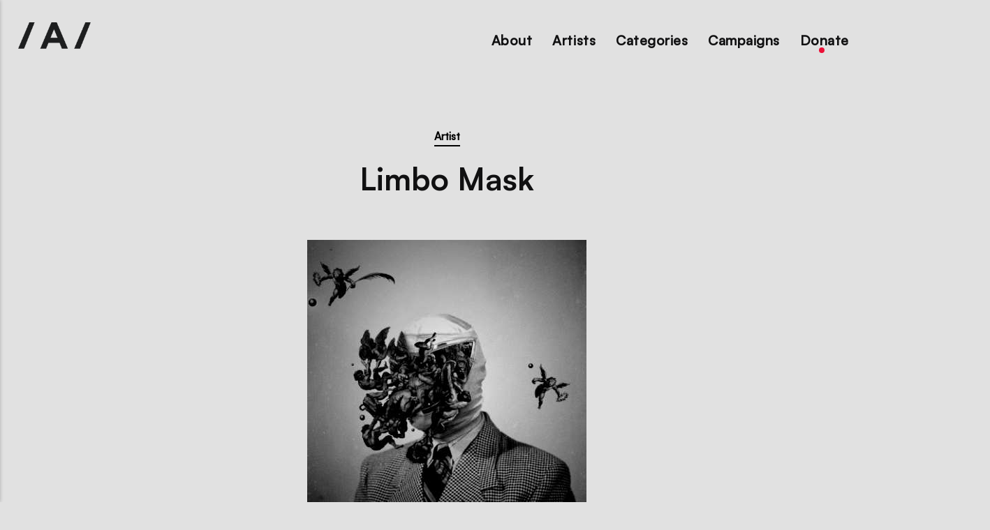

--- FILE ---
content_type: text/html
request_url: https://artistsforassange.org/limbo-mask/
body_size: 5585
content:
<!DOCTYPE html><html lang="en"><head><meta charset="utf-8"><meta http-equiv="X-UA-Compatible" content="IE=edge"><meta name="viewport" content="width=device-width,initial-scale=1"><title>Limbo Mask - Artists for Assange</title><meta name="description" content="Limbo Mask&nbsp;is a graphic designer, illustrator and artist from Mexico.&nbsp;Limbo Mask makes illustration with the collage technique, its objective is&hellip;"><meta name="generator" content="Publii Open-Source CMS for Static Site"><link rel="canonical" href="https://artistsforassange.org/limbo-mask/"><link rel="alternate" type="application/atom+xml" href="https://artistsforassange.org/feed.xml"><link rel="alternate" type="application/json" href="https://artistsforassange.org/feed.json"><meta property="og:title" content="Limbo Mask"><meta property="og:image" content="https://artistsforassange.org/media/posts/209/Jorge-Torres.jpg"><meta property="og:image:width" content="400"><meta property="og:image:height" content="400"><meta property="og:site_name" content="Artists for Assange"><meta property="og:description" content="Limbo Mask&nbsp;is a graphic designer, illustrator and artist from Mexico.&nbsp;Limbo Mask makes illustration with the collage technique, its objective is&hellip;"><meta property="og:url" content="https://artistsforassange.org/limbo-mask/"><meta property="og:type" content="article"><meta name="twitter:card" content="summary_large_image"><meta name="twitter:site" content="@artAssange"><meta name="twitter:title" content="Limbo Mask"><meta name="twitter:description" content="Limbo Mask&nbsp;is a graphic designer, illustrator and artist from Mexico.&nbsp;Limbo Mask makes illustration with the collage technique, its objective is&hellip;"><meta name="twitter:image" content="https://artistsforassange.org/media/posts/209/Jorge-Torres.jpg"><link rel="shortcut icon" href="https://artistsforassange.org/media/website/favicon.png" type="image/png"><link rel="shortcut icon" href="https://artistsforassange.org/media/website/favicon.png" type="image/png"><link rel="preconnect" href="https://fonts.gstatic.com/" crossorigin><style>:root{--body-font:-apple-system,BlinkMacSystemFont,"Segoe UI",Roboto,Oxygen,Ubuntu,Cantarell,"Fira Sans","Droid Sans","Helvetica Neue",Arial,sans-serif,"Apple Color Emoji","Segoe UI Emoji","Segoe UI Symbol";--heading-font:var(--body-font);--logo-font:var(--body-font);--menu-font:var(--body-font)}</style><link rel="stylesheet" href="https://artistsforassange.org/assets/css/style.css?v=85c0f4ec8085ed2713c7fec3e14f8f93"><link rel="stylesheet" href="https://artistsforassange.org/assets/css/photoswipe.css?v=ffb247881cd6f611d007fd4a96b7b16a"><script type="application/ld+json">{"@context":"http://schema.org","@type":"Article","mainEntityOfPage":{"@type":"WebPage","@id":"https://artistsforassange.org/limbo-mask/"},"headline":"Limbo Mask","datePublished":"2020-01-13T00:41","dateModified":"2023-01-23T23:44","image":{"@type":"ImageObject","url":"https://artistsforassange.org/media/posts/209/Jorge-Torres.jpg","height":400,"width":400},"description":"Limbo Mask&nbsp;is a graphic designer, illustrator and artist from Mexico.&nbsp;Limbo Mask makes illustration with the collage technique, its objective is&hellip;","author":{"@type":"Person","name":"gallery","url":"https://artistsforassange.org/authors/gallery/"},"publisher":{"@type":"Organization","name":"gallery","logo":{"@type":"ImageObject","url":"https://artistsforassange.org/media/website/Logo-black-a.png","height":236,"width":648}}}</script><style>.pswp--svg .pswp__button,
				          .pswp--svg .pswp__button--arrow--left:before,
				          .pswp--svg .pswp__button--arrow--right:before {
					          background-image: url(https://artistsforassange.org/assets/svg/gallery-icons-light.svg);
			              }</style><script>document.addEventListener("DOMContentLoaded", function(){
  var formContainer = document.getElementById("basic_form");
  if(!formContainer) return;
  var xhttp = new XMLHttpRequest();
  xhttp.onreadystatechange = function() {
    if (this.readyState == 4 && this.status == 200) {
      formContainer.innerHTML = xhttp.responseText;
    }
  };
  xhttp.open("GET", "/form_contact.php", true);
  xhttp.send();
});</script><script>var artFormOpened=false;
document.addEventListener("DOMContentLoaded", function(){
  var formBtn = document.getElementById("show_artist_form");
  if(!formBtn || artFormOpened) return;
  formBtn.onclick=function(){
    var xhttp = new XMLHttpRequest();
    xhttp.onreadystatechange = function() {
      if (this.readyState == 4 && this.status == 200) {
        document.getElementById("artist_form").innerHTML = xhttp.responseText;
        artFormOpened=true;
      }
    };
    xhttp.open("GET", "/form_artist.php", true);
    xhttp.send();
  };
});</script></head><body><header class="header" id="js-header"><a href="https://artistsforassange.org/" class="logo"><img src="https://artistsforassange.org/media/website/Logo-black-a.png" alt="Artists for Assange"></a><nav class="navbar js-navbar"><button class="navbar__toggle js-toggle" aria-label="Menu"><span class="navbar__toggle-box"><span class="navbar__toggle-inner">[MISSING TRANSLATION]</span></span></button><ul class="navbar__menu"><li class="has-submenu"><a href="https://artistsforassange.org/artists-for-assange/" target="_self" aria-haspopup="true">About</a><ul class="navbar__submenu level-2" aria-hidden="true"><li><a href="https://artistsforassange.org/artists-for-assange/" target="_self">The project</a></li><li><a href="https://artistsforassange.org/julian-assange/" target="_self">Julian Assange</a></li><li><a href="https://artistsforassange.org/courage-foundation/" target="_self">Courage Foundation</a></li></ul></li><li><a href="https://artistsforassange.org/artists/" target="_self">Artists</a></li><li class="menu-bw has-submenu"><a href="#" target="_self" aria-haspopup="true">Categories</a><ul class="navbar__submenu level-2" aria-hidden="true"><li><a href="https://artistsforassange.org/art/contemporaryart/" target="_self">Contemporary Art</a></li><li><a href="https://artistsforassange.org/art/performance/" target="_self">Performance</a></li><li><a href="https://artistsforassange.org/art/streetart/" target="_self">StreetArt</a></li><li><a href="https://artistsforassange.org/art/music/" target="_self">Music</a></li><li><a href="https://artistsforassange.org/art/film/" target="_self">Film</a></li><li><a href="https://artistsforassange.org/art/painting/" target="_self">Paintings</a></li><li><a href="https://artistsforassange.org/art/drawing/" target="_self">Drawing</a></li><li><a href="https://artistsforassange.org/art/game/" target="_self">Game</a></li><li><a href="https://artistsforassange.org/art/art-of-protest/" target="_self">Art of Protest</a></li><li><a href="https://artistsforassange.org/art/theater/" target="_self">Theater</a></li><li><a href="https://artistsforassange.org/art/sculpture/" target="_self">Sculpture</a></li><li><a href="https://artistsforassange.org/art/video/" target="_self">Video</a></li><li><a href="https://artistsforassange.org/art/illustration/" target="_self">Illustration</a></li><li><a href="https://artistsforassange.org/art/mosaic/" target="_self">Mosaic</a></li><li><a href="https://artistsforassange.org/art/fashion/" target="_self">Fashion</a></li><li><a href="https://artistsforassange.org/art/photography/" target="_self">Photography</a></li><li><a href="https://artistsforassange.org/art/literature/" target="_self">Literature</a></li><li><a href="https://artistsforassange.org/art/poetry/" target="_self">Poetry</a></li><li><a href="https://artistsforassange.org/art/design/" target="_self">Design</a></li></ul></li><li class="has-submenu"><a href="https://artistsforassange.org/similar-projects/" target="_self" aria-haspopup="true">Campaigns</a><ul class="navbar__submenu level-2" aria-hidden="true"><li><a href="https://artistsforassange.org/similar-projects/" target="_self">Similar Projects</a></li><li><a href="https://doctorsassange.org" target="_blank">Doctors for Assange</a></li><li><a href="https://speak-up-for-assange.org" target="_blank">Journalists for Assange</a></li><li><a href="https://www.lawyersforassange.org/" target="_blank">Lawyers for Assange</a></li><li><a href="https://wikileaks.shop/" target="_blank">Wear your support</a></li></ul></li><li class="donate-link"><a href="https://artistsforassange.org/donate/" target="_self">Donate</a></li></ul></nav></header><main><div class="wrapper"><article class="post"><header class="post__header"><a href="https://artistsforassange.org/art/artist/" class="post__maintag">Artist</a><h1 class="post__title">Limbo Mask</h1></header><figure class="post__featured-image"><img src="https://artistsforassange.org/media/posts/209/Jorge-Torres.jpg" srcset="https://artistsforassange.org/media/posts/209/responsive/Jorge-Torres-xs.jpg 300w, https://artistsforassange.org/media/posts/209/responsive/Jorge-Torres-sm.jpg 480w, https://artistsforassange.org/media/posts/209/responsive/Jorge-Torres-md.jpg 768w, https://artistsforassange.org/media/posts/209/responsive/Jorge-Torres-lg.jpg 1200w" sizes="(min-width: 56.25em) 100vw, (min-width: 37.5em) 50vw, 100vw" loading="eager" height="400" width="400" alt=""></figure><div class="post__inner"><div class="post__entry"><p><b>Limbo Mask&nbsp;</b>is a graphic designer, illustrator and artist from Mexico.&nbsp;Limbo Mask makes illustration with the collage technique, its objective is to combine this technique with themes that range from technology, nature, art, philosophy, politics, etc ... Check out&nbsp;<a href="https://artistsforassange.org/cypherpunk/">CypherPunk</a> collage series, <a href="https://artistsforassange.org/covid/">Covid</a>, Hydra and other works.&nbsp;</p><p>He said: "There is undoubtedly a group of human rights activists who are always inspiring me, some have already died, others have not, I will mention some: Aaron Swartz, Martin Luther King, Gandhi, Jullian Assange, Aaron Swartz and many more other.</p><div class="gallery-wrapper"><div class="gallery" data-columns="1"><figure class="gallery__item"><a href="https://artistsforassange.org/media/posts/209/gallery/c3f2bf70385173.5ba85af773b5c.jpg" data-size="2800x1867"><img loading="lazy" src="https://artistsforassange.org/media/posts/209/gallery/c3f2bf70385173.5ba85af773b5c-thumbnail.jpg" height="512" width="768" alt=""></a></figure><figure class="gallery__item"><a href="https://artistsforassange.org/media/posts/209/gallery/9188a270385173.5ba1daef8443d.gif" data-size="1400x934"><img loading="lazy" src="https://artistsforassange.org/media/posts/209/gallery/9188a270385173.5ba1daef8443d.gif" height="934" width="1400" alt=""></a></figure></div></div><figure class="post__image post__image--center"><img loading="lazy" src="https://artistsforassange.org/media/posts/209/92682093_2659614404284783_4748637026949042545_n.jpg" height="974" width="1280" alt="" sizes="(max-width: 48em) 100vw, 100vw" srcset="https://artistsforassange.org/media/posts/209/responsive/92682093_2659614404284783_4748637026949042545_n-xs.jpg 300w, https://artistsforassange.org/media/posts/209/responsive/92682093_2659614404284783_4748637026949042545_n-sm.jpg 480w, https://artistsforassange.org/media/posts/209/responsive/92682093_2659614404284783_4748637026949042545_n-md.jpg 768w"></figure></div><footer><div class="post__tags-share"><ul class="post__tag"><li><a href="https://artistsforassange.org/art/artist/">Artist</a></li><li><a href="https://artistsforassange.org/art/limbo-mask/">Limbo Mask</a></li></ul><aside class="post__share"><a href="https://www.facebook.com/sharer/sharer.php?u=https%3A%2F%2Fartistsforassange.org%2Flimbo-mask%2F" class="js-share facebook" aria-label="Share with Facebook" rel="nofollow noopener noreferrer"><svg><use xlink:href="https://artistsforassange.org/assets/svg/svg-map.svg#facebook"/></svg> </a><a href="https://twitter.com/share?url=https%3A%2F%2Fartistsforassange.org%2Flimbo-mask%2F&amp;via=%40artAssange&amp;text=Limbo%20Mask" class="js-share twitter" aria-label="Share with Twitter" rel="nofollow noopener noreferrer"><svg><use xlink:href="https://artistsforassange.org/assets/svg/svg-map.svg#twitter"/></svg></a></aside></div></footer></div></article><div class="banner banner--after-post"><ul class="post__tag hide-small footer-nav-cat" style="min-width: calc(100% + 100px); margin-left: -50px;" aria-hidden="true"><li><a href="https://artistsforassange.org/art/contemporaryart/" target="_self">Contemporary Art</a></li><li><a href="https://artistsforassange.org/art/performance/" target="_self">Performance</a></li><li><a href="https://artistsforassange.org/art/streetart/" target="_self">StreetArt</a></li><li><a href="https://artistsforassange.org/art/music/" target="_self">Music</a></li><li><a href="https://artistsforassange.org/art/film/" target="_self">Film</a></li><li><a href="https://artistsforassange.org/art/painting/" target="_self">Paintings</a></li><li><a href="https://artistsforassange.org/art/drawing/" target="_self">Drawing</a></li><li><a href="https://artistsforassange.org/art/art-of-protest/" target="_self">Art of Protest</a></li><li><a href="https://artistsforassange.org/art/theater/" target="_self">Theater</a></li><li><a href="https://artistsforassange.org/art/sculpture/" target="_self">Sculpture</a></li><li><a href="https://artistsforassange.org/art/fashion/" target="_self">Fashion</a></li><li><a href="https://artistsforassange.org/art/fashion/" target="_self">Fashion</a></li><li><a href="https://artistsforassange.org/art/game/" target="_self">Game</a></li><li><a href="https://artistsforassange.org/art/illustration/" target="_self">Illustration</a></li><li><a href="https://artistsforassange.org/art/fashion/" target="_self">Fashion</a></li><li><a href="https://artistsforassange.org/art/literature/" target="_self">Literature</a></li><li><a href="https://artistsforassange.org/art/photography/" target="_self">Photography</a></li><li><a href="https://artistsforassange.org/art/various/" target="_self">Various</a></li><li><a href="https://artistsforassange.org/art/design/" target="_self">Design</a></li></ul></div></div></main><footer class="footer"><div class="footer__social"><a href="https://www.facebook.com/Artists-for-Assange-116550310194984" aria-label="Facebook" class="facebook"><svg><use xlink:href="https://artistsforassange.org/assets/svg/svg-map.svg#facebook"/></svg> </a><a href="https://twitter.com/ArtAssange" aria-label="Twitter" class="twitter"><svg><use xlink:href="https://artistsforassange.org/assets/svg/svg-map.svg#twitter"/></svg> </a><a href="https://www.instagram.com/ArtAssange/" aria-label="Instagram" class="instagram"><svg><use xlink:href="https://artistsforassange.org/assets/svg/svg-map.svg#instagram"/></svg> </a><a href="https://video.emergeheart.info/videos/local" aria-label="Youtube" class="youtube"><svg><use xlink:href="https://artistsforassange.org/assets/svg/svg-map.svg#youtube"/></svg></a></div><div class="footer__copyright">We see this project as en open process. With your help and suggestions we’ll continue to work on improving and expanding the content of our gallery. Thank you for your interest and support.<br><br><span>This is a project of the Courage Foundation, an international support network for journalists, their sources, and the public's right to know.</span></div></footer><script>window.publiiThemeMenuConfig = {    
      mobileMenuMode: 'sidebar',
      animationSpeed: 300,
      submenuWidth: 920,
      doubleClickTime: 500,
      mobileMenuExpandableSubmenus: true, 
      relatedContainerForOverlayMenuSelector: '.navbar',
   };</script><script defer="defer" src="https://artistsforassange.org/assets/js/scripts.min.js?v=c4313e7a09cf8b4feb540ef68f93752c"></script><script>var images = document.querySelectorAll('img[loading]');

      for (var i = 0; i < images.length; i++) {
         if (images[i].complete) {
               images[i].classList.add('is-loaded');
         } else {
               images[i].addEventListener('load', function () {
                  this.classList.add('is-loaded');
               }, false);
         }
      }</script><script defer="defer" src="https://artistsforassange.org/assets/js/photoswipe.min.js?v=017385b552f7e0d979e2e2fe6f324015"></script><script defer="defer" src="https://artistsforassange.org/assets/js/photoswipe-ui-default.min.js?v=d067f0883540b1ddda0e2c9ad1b14260"></script><script>var initPhotoSwipeFromDOM=function(gallerySelector){var parseThumbnailElements=function(el){var thumbElements=el.childNodes,numNodes=thumbElements.length,items=[],figureEl,linkEl,size,item;for(var i=0;i<numNodes;i++){figureEl=thumbElements[i];if(figureEl.nodeType!==1){continue;}
          linkEl=figureEl.children[0];size=linkEl.getAttribute('data-size').split('x');item={src:linkEl.getAttribute('href'),w:parseInt(size[0],10),h:parseInt(size[1],10)};if(figureEl.children.length>1){item.title=figureEl.children[1].innerHTML;}
          if(linkEl.children.length>0){item.msrc=linkEl.children[0].getAttribute('src');}
          item.el=figureEl;items.push(item);}
          return items;};var closest=function closest(el,fn){return el&&(fn(el)?el:closest(el.parentNode,fn));};var onThumbnailsClick=function(e){e=e||window.event;e.preventDefault?e.preventDefault():e.returnValue=false;var eTarget=e.target||e.srcElement;var clickedListItem=closest(eTarget,function(el){return(el.tagName&&el.tagName.toUpperCase()==='FIGURE');});if(!clickedListItem){return;}
          var clickedGallery=clickedListItem.parentNode,childNodes=clickedListItem.parentNode.childNodes,numChildNodes=childNodes.length,nodeIndex=0,index;for(var i=0;i<numChildNodes;i++){if(childNodes[i].nodeType!==1){continue;}
          if(childNodes[i]===clickedListItem){index=nodeIndex;break;}
          nodeIndex++;}
          if(index>=0){openPhotoSwipe(index,clickedGallery);}
          return false;};var photoswipeParseHash=function(){var hash=window.location.hash.substring(1),params={};if(hash.length<5){return params;}
          var vars=hash.split('&');for(var i=0;i<vars.length;i++){if(!vars[i]){continue;}
          var pair=vars[i].split('=');if(pair.length<2){continue;}
          params[pair[0]]=pair[1];}
          if(params.gid){params.gid=parseInt(params.gid,10);}
          return params;};var openPhotoSwipe=function(index,galleryElement,disableAnimation,fromURL){var pswpElement=document.querySelectorAll('.pswp')[0],gallery,options,items;items=parseThumbnailElements(galleryElement);options={galleryUID:galleryElement.getAttribute('data-pswp-uid'),getThumbBoundsFn:function(index){var thumbnail=items[index].el.getElementsByTagName('img')[0],pageYScroll=window.pageYOffset||document.documentElement.scrollTop,rect=thumbnail.getBoundingClientRect();return{x:rect.left,y:rect.top+pageYScroll,w:rect.width};},
          mainClass:'pswp--dark',
          preload: [1,2],
          hideAnimationDuration:200,
          showAnimationDuration:0,
          bgOpacity: 0.8,
          showHideOpacity:true,
          closeOnScroll: true,
          arrowKeys: true,
          closeEl: true,
          captionEl: true,
          fullscreenEl: true,
          zoomEl: true,
          shareEl: true,
          counterEl: true,
          arrowEl:  true,
          preloaderEl:  true,
          };if(fromURL){if(options.galleryPIDs){for(var j=0;j<items.length;j++){if(items[j].pid==index){options.index=j;break;}}}else{options.index=parseInt(index,10)-1;}}else{options.index=parseInt(index,10);}
          if(isNaN(options.index)){return;}
          if(disableAnimation){options.showAnimationDuration=0;}
          gallery=new PhotoSwipe(pswpElement,PhotoSwipeUI_Default,items,options);gallery.init();gallery.options.escKey=true;};var galleryElements=document.querySelectorAll(gallerySelector);for(var i=0,l=galleryElements.length;i<l;i++){galleryElements[i].setAttribute('data-pswp-uid',i+1);galleryElements[i].onclick=onThumbnailsClick;}
          var hashData=photoswipeParseHash();if(hashData.pid&&hashData.gid){openPhotoSwipe(hashData.pid,galleryElements[hashData.gid-1],true,true);}};initPhotoSwipeFromDOM('.gallery');</script><div class="pswp" tabindex="-1" role="dialog" aria-hidden="true"><div class="pswp__bg"></div><div class="pswp__scroll-wrap"><div class="pswp__container"><div class="pswp__item"></div><div class="pswp__item"></div><div class="pswp__item"></div></div><div class="pswp__ui pswp__ui--hidden"><div class="pswp__top-bar"><div class="pswp__counter"></div><button class="pswp__button pswp__button--close" title="Close (Esc)"></button> <button class="pswp__button pswp__button--share" title="Share"></button> <button class="pswp__button pswp__button--fs" title="Toggle fullscreen"></button> <button class="pswp__button pswp__button--zoom" title="Zoom in/out"></button><div class="pswp__preloader"><div class="pswp__preloader__icn"><div class="pswp__preloader__cut"><div class="pswp__preloader__donut"></div></div></div></div></div><div class="pswp__share-modal pswp__share-modal--hidden pswp__single-tap"><div class="pswp__share-tooltip"></div></div><button class="pswp__button pswp__button--arrow--left" title="Previous (arrow left)"></button> <button class="pswp__button pswp__button--arrow--right" title="Next (arrow right)"></button><div class="pswp__caption"><div class="pswp__caption__center"></div></div></div></div></div></body></html>